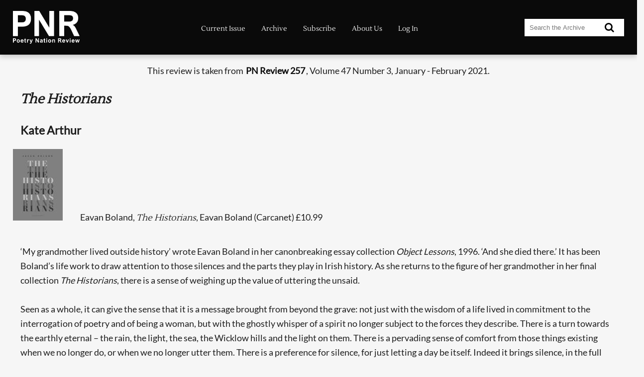

--- FILE ---
content_type: text/html
request_url: https://www.pnreview.co.uk/cgi-bin/scribe?item_id=10923
body_size: 9295
content:
<!DOCTYPE html>
<html lang="en">
<head>
<meta http-equiv="content-type" content="text/html; charset=utf-8">
<meta name="viewport" content="width=device-width, initial-scale=1.0">
<meta name="description" content="One of the outstanding poetry journals of our time." />
<!--begmetadata-->
<link rel="canonical" href="https://www.pnreview.co.uk/archive/ithe-historiansi/10923" />
<meta name="keywords" content="poetry">

<!--endmetadata-->
<meta NAME="revisit-after" content="7 days">
<meta name="generator" content="WebGuild AC">
<title>PN Review Print and Online Poetry Magazine - The Historians  - PN Review 257</title>
<link href="/themes/sitev2.css" rel="stylesheet" media="screen, print">
<link rel="stylesheet" href="https://cdnjs.cloudflare.com/ajax/libs/font-awesome/4.7.0/css/font-awesome.min.css">
<script src="/scripts/jquery-1.11.0.min.js"></script>
<link rel="icon" type="image/png" href="/favicon-96x96.png" sizes="96x96" />
<link rel="icon" type="image/svg+xml" href="/favicon.svg" />
<link rel="shortcut icon" href="/favicon.ico" />
<link rel="apple-touch-icon" sizes="180x180" href="/apple-touch-icon.png" />
<meta name="apple-mobile-web-app-title" content="PN Review" />
<link rel="manifest" href="/site.webmanifest" />
<!--extracss-->

<script>
function searchModal() {
   document.getElementById('opaque').style.zIndex=1000;

   var timerBar = document.getElementById('rtb');
   timerBar.classList.remove("round-time-bar");
   timerBar.offsetWidth;
   timerBar.classList.add("round-time-bar"); }
</script>
<!-- Begin Facebook Pixel Code -->
<script>
!function(f,b,e,v,n,t,s){if(f.fbq)return;n=f.fbq=function(){n.callMethod?
n.callMethod.apply(n,arguments):n.queue.push(arguments)};if(!f._fbq)f._fbq=n;
n.push=n;n.loaded=!0;n.version='2.0';n.queue=[];t=b.createElement(e);t.async=!0;
t.src=v;s=b.getElementsByTagName(e)[0];s.parentNode.insertBefore(t,s)}(window,
document,'script','https://connect.facebook.net/en_US/fbevents.js');

fbq('init', '2379026465711557');
fbq('track', "PageView");
</script>
<noscript>
<img height="1" width="1" style="display:none"
src="https://www.facebook.com/tr?id=2379026465711557&ev=PageView&noscript=1"/>
</noscript>  
<!-- End Facebook Pixel Code -->
</head>
<body>
<header class="header-outer">
   <div class="header-inner responsive-wrapper">
      <div class="header-logo">
         <a class="site_logo" href="/index.shtml"><img src="/graphics/PNR_logo_white.png" alt="PNR Logo"></a>
      </div>
    
<!--menu-->
    <nav id="nav" class="header-navigation">
    <a href="#nav" title="Show navigation">Show navigation</a>
    <a href="#" title="Hide navigation">Hide navigation</a>
    <div>
   <a href="/current-issue" class="menu5 serif">Current Issue</a>
   <a href="/archive" class="menu5 serif">Archive</a>
   <a href="/subscribe" class="menu5 serif">Subscribe</a>
   <a href="/about-us" class="menu5 serif">About&nbsp;Us</a>
   <a href="/log-in" class="menu5 serif">Log In</a>
    </div>
</nav>

     <div class="header-search">
        <form onSubmit="searchModal()" action="/cgi-bin/huntsman" method="post">
          <input type="search" name="term" class="input" placeholder="Search the Archive">
          <button type="submit"><i class="fa fa-search"></i></button>
        </form>
     </div>     
  </div>
</header>
<main>

<!--begcontent-->
<article class="responsive-wrapper">
<p class="item-source-top">
This review is taken from <a class="item-link" href="/magazines/pnr-257/47-3">PN Review 257</a>, Volume 47 Number 3, January - February 2021.
</p>
<h1 class="item-title serif"><i>The Historians</i></h1>
<span class="hp-author">Kate Arthur</span>
<div class="review-details">
<div class="reviewed">
<div>Eavan Boland,  <span class="serif"><em>The Historians</em></span>, Eavan Boland (Carcanet) £10.99</div>
</div>
<div class="reviewed-covers">
<div><img src="/cgi-bin/artist?reviewtext=4296" alt="Cover of The Historians"></div>
</div>
</div>
<div class="item-text">
‘My grandmother lived outside history’ wrote Eavan Boland in her canon­breaking essay collection <i>Object Lessons</i>, 1996. ‘And she died there.’ It has been Boland’s life work to draw attention to those silences and the parts they play in Irish history. As she returns to the figure of her grandmother in her final collection <i>The Historians</i>, there is a&nbsp;sense of weighing up the value of uttering the unsaid. <br> <br> Seen as a&nbsp;whole, it can give the sense that it is a&nbsp;message brought from beyond the grave: not just with the wisdom of a&nbsp;life lived in commitment to the interrogation of poetry and of being a&nbsp;woman, but with the ghostly whisper of a&nbsp;spirit no longer subject to the forces they describe. There is a&nbsp;turn towards the earthly eternal – the rain, the light, the sea, the Wicklow hills and the light on them. There is a&nbsp;pervading sense of comfort from those things existing when we no longer do, or when we no longer utter them. There is a&nbsp;preference for silence, for just letting a&nbsp;day be itself. Indeed it brings silence, in the full range of its power: as omission, as repression, as forgetfulness, as resistance and as response to the ineffable, to the heart of the collection. ‘The Just Use of Figures’ opens with the lines ‘Silence was a&nbsp;story, I&nbsp;thought, /&nbsp;on its own and all to itself.’ Although it is a&nbsp;description of silence as an event, before a&nbsp;storm, this silence is the exemplar of Boland’s poetic subject and mood. <br> <br> The ...
</div>
<div class="item-login">
<p>The page you have requested is restricted to subscribers only.  Please enter your username and password and click on 'Continue':</p>
<form class="item-login-form" action="/cgi-bin/gatekeeper" method="post">
<input type="hidden" name="reqpage" value="10923">
<fieldset class="item-login-form_Wrapper">
  <div class="form-Input_Wrapper">
    <input id="uname" name="uname" type="text" placeholder="Username" required/>
    <label for="uname">Username?</label>
  </div>
   <div class="form-Input_Wrapper">
    <input id="pword" name="pword" type="password" placeholder="Password" required/>
    <label for="pword">Password?</label>
   </div>
</fieldset>
<button class="form-Submit_Btn" type="submit" value="Continue">Continue</button>
 </form>
<p>If you have forgotten your username and password, please enter the email address you used when you joined.  Your login details will then be emailed to the address specified.</p>
<form class="item-login-form" action="/cgi-bin/gatekeeper" method="post">
<input type="hidden" name="finduser" value="true">
<fieldset class="item-login-form_Wrapper">
  <div class="form-Input_Wrapper">
    <input id="eml" name="eml" type="email" placeholder="Email Address" required/>
    <label for="eml">Your Email Address?</label>
  </div>
</fieldset>
<button class="form-Submit_Btn" type="submit" value="finduser">Find Me</button>
</form>
<div>If you are not a subscriber and would like to enjoy the <strong>293</strong> issues containing over <strong>11,700</strong> poems, articles, reports, interviews and reviews,
why not <a class="item-link" href="/join">subscribe</a> to the website today?</div>
</div>
<div style="width:100%;clear:both;">
<div class="previous-item"><a href="/archive/ion-seamus-heaneyi/10922" title="Go to the previous page...">previous page</a></div>
<div class="next-item"><a href="/archive/ion-sasha-dugdalei/10924" title="Go to the next page...">next page</a></div>
</div><div style="clear:both;"></div>
</article>

<!--endcontent-->

</main>

<!--footer-->
<div class="footer-wrap">
<footer class="responsive-wrapper">
<div class="footer-address">
Poetry Nation Review<br>
Main Library<br>
The University of Manchester<br>
Oxford Road<br>
Manchester<br>
M13 9PP<br>
United Kingdom<br>
Phone: <a href="tel:+441618348730">+44 (0) 161 834 8730</a><br>
Email: <a href="mailto:support@pnreview.co.uk">support@pnreview.co.uk</a>
</div>
<div class="footer-links">
<!--footer-menu-->
   <a href="/masthead">Masthead</a><br>
 
   <a href="/submissions">Submissions</a><br>
 
   <a href="/privacy-cookie-statement" class="menu### serif">Privacy &amp; Cookie Statement</a><br>
 
   <a href="/subscription-terms-and-conditions">Subscription Terms and Conditions</a><br>
 
   <a href="/sitemap">Sitemap</a><br>
<br>
<div class="footer-social">
<a href="https://www.facebook.com/PNReview/"><img src="/fb_logo_white.png" alt="Facebook logo"></a>
<a href="https://bsky.app/profile/pnreview.bsky.social"><img src="/bs_logo_white.png" alt="Bluesky logo"></a>
</div>
<!--copy-->
This website &copy;1999-2026 <em>PN Review</em>.<br>All rights reserved.
</div>
<div class="ace">
<img src="/graphics/grant_png_white.png" alt="Logo of the Arts Council England">
<p>We thank the <a href="https://www.artscouncil.org.uk" class="arts_council"><b>Arts Council England</b></a> for their support and assistance in this interactive Project.</p>
</div>
</footer>
</div>


<div id="opaque"> 
<div id="searching">
<span>Searching, please wait...</span>
<div id="rtb" class="round-time-bar" data-style="smooth" style="--duration: 33;">
<div></div>
</div>
</div>
</div>
<div id="normal"></div>
<script type="text/javascript" src="/scripts/doubletaptogo.min.js"></script>
<!--javascript-->

</body>
</html>
